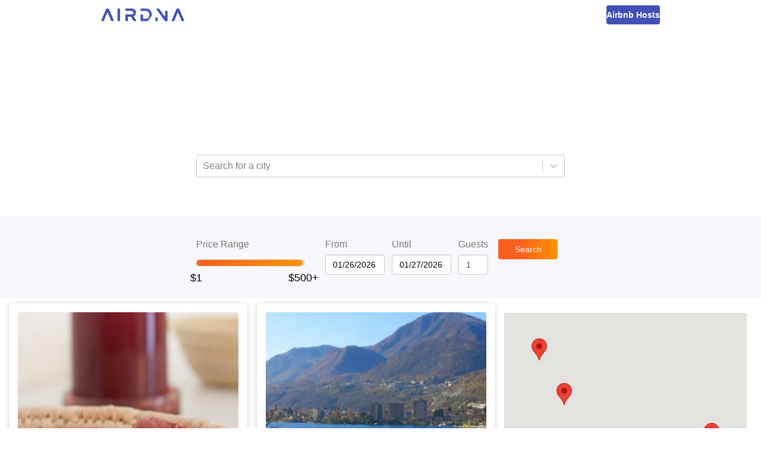

--- FILE ---
content_type: text/html; charset=utf-8
request_url: https://www.airdna.co/top/it/piemonte/omegna
body_size: 8862
content:
<!DOCTYPE html><html lang="en"><head><link rel="icon" href="/top/favicon.ico"/><link rel="preconnect" href="https://fonts.gstatic.com"/><link rel="preload" as="style" data-href="https://fonts.googleapis.com/css2?family=Open+Sans:ital,wght@0,300;0,400;0,600;0,700;1,400&amp;display=swap"/><meta name="author" content="AirDNA, hello@airdna.co"/><meta name="copyright" content="AirDNA"/><meta name="robots" content="index, follow"/><meta name="rating" content="General"/><meta property="og:image" content="https://assets.airdna.co/images/airdna-fb-share.png"/><meta property="og:site_name" content="AirDNA"/><meta property="og:type" content="website"/><meta property="og:locale" content="en_US"/><script type="text/javascript">
              !function(){var analytics=window.analytics=window.analytics||[];if(!analytics.initialize)if(analytics.invoked)window.console&&console.error&&console.error("Segment snippet included twice.");else{analytics.invoked=!0;analytics.methods=["trackSubmit","trackClick","trackLink","trackForm","pageview","identify","reset","group","track","ready","alias","page","once","off","on","addSourceMiddleware"];analytics.factory=function(t){return function(){var e=Array.prototype.slice.call(arguments);e.unshift(t);analytics.push(e);return analytics}};for(var t=0;t<analytics.methods.length;t++){var e=analytics.methods[t];analytics[e]=analytics.factory(e)}analytics.load=function(t){var e=document.createElement("script");e.type="text/javascript";e.async=!0;e.src=("https:"===document.location.protocol?"https://":"http://")+"cdn.segment.com/analytics.js/v1/"+t+"/analytics.min.js";var n=document.getElementsByTagName("script")[0];n.parentNode.insertBefore(e,n)};analytics.SNIPPET_VERSION="4.15.2";
               analytics.load("7uL8hBUgVIghHRHhDoHrpAy0c6RngJ78");
            }}();
          </script><meta charSet="utf-8"/><meta name="viewport" content="width=device-width, initial-scale=1"/><title>The Best Airbnb Omegna Deals | AirDNA</title><meta name="description" content="Looking for an Airbnb getaway? Find the best deals on top-rated Airbnb rentals for your vacation in Omegna, Italy"/><meta property="og:title" content="The Best Airbnb Omegna Deals | AirDNA"/><meta property="og:description" content="Looking for an Airbnb getaway? Find the best deals on top-rated Airbnb rentals for your vacation in Omegna, Italy"/><meta property="og:url" content="https://www.airdna.co/top/it/piemonte/omegna"/><meta name="next-head-count" content="7"/><link rel="preload" href="/top/_next/static/css/7a16ec4af9fc1a1e.css" as="style"/><link rel="stylesheet" href="/top/_next/static/css/7a16ec4af9fc1a1e.css" data-n-g=""/><noscript data-n-css=""></noscript><script defer="" nomodule="" src="/top/_next/static/chunks/polyfills-5cd94c89d3acac5f.js"></script><script src="/top/_next/static/chunks/webpack-a7039f9ec54c6799.js" defer=""></script><script src="/top/_next/static/chunks/framework-0f8b31729833af61.js" defer=""></script><script src="/top/_next/static/chunks/main-ba97560e182b2c51.js" defer=""></script><script src="/top/_next/static/chunks/pages/_app-6577a7f17302139e.js" defer=""></script><script src="/top/_next/static/chunks/pages/%5B...slug%5D-9fb9e6100d9a7ddd.js" defer=""></script><script src="/top/_next/static/O7M7mYQlkDyt7nZX5pMKm/_buildManifest.js" defer=""></script><script src="/top/_next/static/O7M7mYQlkDyt7nZX5pMKm/_ssgManifest.js" defer=""></script><script src="/top/_next/static/O7M7mYQlkDyt7nZX5pMKm/_middlewareManifest.js" defer=""></script><style data-styled="" data-styled-version="5.3.1">.bsPubn{-webkit-flex:1;-ms-flex:1;flex:1;}/*!sc*/
.klRLJK{width:620px;}/*!sc*/
.ePBrCy{width:100%;}/*!sc*/
.Wfqbo{width:100%;height:34px;padding-top:8px;}/*!sc*/
.eKkVZY{width:100px;margin-right:12px;}/*!sc*/
.lmwUEA{width:60px;-webkit-flex:0;-ms-flex:0;flex:0;}/*!sc*/
.chXmkC{position:relative;}/*!sc*/
.gVddgF{height:100%;position:-webkit-sticky;position:sticky;top:144px;}/*!sc*/
data-styled.g1[id="Box-sc-1ti2008-0"]{content:"bsPubn,klRLJK,cafuQO,ePBrCy,Wfqbo,eKkVZY,lmwUEA,chXmkC,gVddgF,"}/*!sc*/
.chcWYU{display:inline-block;height:34px;padding:7px;border:none;font-size:14px;line-height:1.42857143;border-radius:4px;color:#fff;text-align:center;cursor:pointer;width:auto;background:linear-gradient(90deg,rgba(255,95,29,1) 0%,rgba(255,95,29,1) 35%,rgba(255,148,2,1) 100%);}/*!sc*/
data-styled.g2[id="Button__StyledButton-sc-1bqmgbs-0"]{content:"chcWYU,"}/*!sc*/
.gDXhNH{display:block;width:100%;min-width:100px;height:34px;padding:6px 12px;font-size:14px;line-height:1.42857143;color:#555;background-color:#fff;background-image:none;border:1px solid #ccc;border-radius:4px;box-shadow:inset 0 1px 1px rgb(0 0 0 / 8%);-webkit-transition:border-color ease-in-out 0.15s,box-shadow ease-in-out 0.15s;transition:border-color ease-in-out 0.15s,box-shadow ease-in-out 0.15s;width:auto;}/*!sc*/
.gDXhNH input{width:100%;}/*!sc*/
data-styled.g3[id="Datepicker__StyledDatepicker-sc-1luj0le-0"]{content:"gDXhNH,"}/*!sc*/
.GoVuw{display:-webkit-box;display:-webkit-flex;display:-ms-flexbox;display:flex;}/*!sc*/
.bnotyW{display:-webkit-box;display:-webkit-flex;display:-ms-flexbox;display:flex;-webkit-flex-direction:column;-ms-flex-direction:column;flex-direction:column;}/*!sc*/
data-styled.g4[id="Flex-sc-15w3x5s-0"]{content:"GoVuw,bnotyW,"}/*!sc*/
.ffNSWH{width:70%;}/*!sc*/
@media (min-width:45em){.ffNSWH{width:100px;}}/*!sc*/
data-styled.g5[id="styles__StyledSearchButton-sc-yz7yeh-0"]{content:"ffNSWH,"}/*!sc*/
.dLZUjL{display:-webkit-box;display:-webkit-flex;display:-ms-flexbox;display:flex;-webkit-box-pack:center;-webkit-justify-content:center;-ms-flex-pack:center;justify-content:center;-webkit-align-items:end;-webkit-box-align:end;-ms-flex-align:end;align-items:end;position:relative;top:0;z-index:10;background:#f8f8fc;}/*!sc*/
@media (min-width:45em){.dLZUjL{position:-webkit-sticky;position:sticky;}}/*!sc*/
data-styled.g6[id="styles__StyledFilterBar-sc-yz7yeh-1"]{content:"dLZUjL,"}/*!sc*/
.dlWhaP{display:-webkit-box;display:-webkit-flex;display:-ms-flexbox;display:flex;-webkit-box-pack:center;-webkit-justify-content:center;-ms-flex-pack:center;justify-content:center;-webkit-flex-wrap:wrap;-ms-flex-wrap:wrap;flex-wrap:wrap;-webkit-align-items:center;-webkit-box-align:center;-ms-flex-align:center;align-items:center;width:815px;padding:15px;-webkit-flex-direction:column;-ms-flex-direction:column;flex-direction:column;}/*!sc*/
@media (min-width:45em){.dlWhaP{-webkit-flex-direction:row;-ms-flex-direction:row;flex-direction:row;-webkit-align-items:end;-webkit-box-align:end;-ms-flex-align:end;align-items:end;padding:40px;}}/*!sc*/
data-styled.g7[id="styles__FilterBarContainer-sc-yz7yeh-2"]{content:"dlWhaP,"}/*!sc*/
.iYoeCH{-webkit-align-items:end;-webkit-box-align:end;-ms-flex-align:end;align-items:end;width:96%;margin-bottom:24px;margin-right:12px;-webkit-box-pack:center;-webkit-justify-content:center;-ms-flex-pack:center;justify-content:center;}/*!sc*/
@media (min-width:45em){.iYoeCH{width:auto;margin-bottom:0;}}/*!sc*/
.iYoeCH .form-group:not(:last-child){margin-right:12px;}/*!sc*/
data-styled.g8[id="styles__FilterSection-sc-yz7yeh-3"]{content:"iYoeCH,"}/*!sc*/
.glKKAR{width:85%;}/*!sc*/
@media (min-width:45em){.glKKAR{width:200px;padding-right:20px;}}/*!sc*/
data-styled.g9[id="styles__SliderFilterSection-sc-yz7yeh-4"]{content:"glKKAR,"}/*!sc*/
.fYEwuu{max-width:100%;color:#FF4B2B;}/*!sc*/
data-styled.g10[id="FormGroup__Error-sc-1t8hlq6-0"]{content:"fYEwuu,"}/*!sc*/
.ePkXpn{display:block;width:100%;height:34px;padding:6px 12px;font-size:14px;line-height:1.42857143;color:#4a4a4a;background-color:#fff;background-image:none;border:1px solid #ccc;border-radius:4px;box-shadow:inset 0 1px 1px rgb(0 0 0 / 8%);-webkit-transition:border-color ease-in-out 0.15s,box-shadow ease-in-out 0.15s;transition:border-color ease-in-out 0.15s,box-shadow ease-in-out 0.15s;}/*!sc*/
data-styled.g11[id="Input__StyledInput-sc-1i8bgo-0"]{content:"ePkXpn,"}/*!sc*/
.iDNXjO{max-width:100%;margin-bottom:8px;}/*!sc*/
data-styled.g12[id="Label-sc-t42oo6-0"]{content:"iDNXjO,"}/*!sc*/
.dCKFFF{height:50px;background-color:#fff;padding-inline:clamp(20px,5vw,70px);}/*!sc*/
data-styled.g16[id="Layout__Header-sc-ta0hk3-0"]{content:"dCKFFF,"}/*!sc*/
.kxRHFk{margin:0 auto;height:100%;display:-webkit-box;display:-webkit-flex;display:-ms-flexbox;display:flex;-webkit-box-pack:justify;-webkit-justify-content:space-between;-ms-flex-pack:justify;justify-content:space-between;-webkit-align-items:center;-webkit-box-align:center;-ms-flex-align:center;align-items:center;max-width:940px;}/*!sc*/
data-styled.g17[id="Layout__NavContainer-sc-ta0hk3-1"]{content:"kxRHFk,"}/*!sc*/
.chETTL{-webkit-text-decoration:none;text-decoration:none;height:22px;}/*!sc*/
.chETTL img{height:100%;}/*!sc*/
data-styled.g18[id="Layout__Logo-sc-ta0hk3-2"]{content:"chETTL,"}/*!sc*/
.czAgZp{-webkit-text-decoration:none;text-decoration:none;line-height:0;height:32px;padding-inline:16px;border-radius:4px;background-color:#3F51B5;display:-webkit-box;display:-webkit-flex;display:-ms-flexbox;display:flex;-webkit-box-pack:center;-webkit-justify-content:center;-ms-flex-pack:center;justify-content:center;-webkit-align-items:center;-webkit-box-align:center;-ms-flex-align:center;align-items:center;}/*!sc*/
.czAgZp span{font-size:14px;font-weight:600;color:#fff;}/*!sc*/
data-styled.g19[id="Layout__HostsLink-sc-ta0hk3-3"]{content:"czAgZp,"}/*!sc*/
.zgqyR{background-color:#fff;min-height:calc(100% - 50px);display:-webkit-box;display:-webkit-flex;display:-ms-flexbox;display:flex;-webkit-flex-direction:column;-ms-flex-direction:column;flex-direction:column;}/*!sc*/
data-styled.g20[id="Layout__Main-sc-ta0hk3-4"]{content:"zgqyR,"}/*!sc*/
.hSXsxf{font-size:12px;font-style:italic;max-width:100%;height:20px;padding-inline-start:12px;font-weight:600;color:#fff;}/*!sc*/
data-styled.g22[id="LocationSelectController__Error-sc-17phcc5-0"]{content:"hSXsxf,"}/*!sc*/
.iXDWrJ{display:inline-block;width:100%;height:12px;}/*!sc*/
data-styled.g42[id="RangeSlider__Track-sc-18qbnn7-0"]{content:"iXDWrJ,"}/*!sc*/
.cJGESc{display:-webkit-box;display:-webkit-flex;display:-ms-flexbox;display:flex;-webkit-box-pack:center;-webkit-justify-content:center;-ms-flex-pack:center;justify-content:center;-webkit-align-items:center;-webkit-box-align:center;-ms-flex-align:center;align-items:center;width:100%;}/*!sc*/
data-styled.g43[id="RangeSlider__TrackContainer-sc-18qbnn7-1"]{content:"cJGESc,"}/*!sc*/
.jwaqAz{background:none;height:100%;border:1px solid #ccc;border-radius:6px;}/*!sc*/
.czyfSo{background:linear-gradient(to right,#ff5f1d,#ff9402);height:100%;border:1px solid #ccc;border-radius:6px;}/*!sc*/
data-styled.g44[id="RangeSlider__Segment-sc-18qbnn7-2"]{content:"jwaqAz,czyfSo,"}/*!sc*/
.gESufF{margin-top:30px;color:#000;font-size:1.1rem;}/*!sc*/
data-styled.g45[id="RangeSlider__Handle-sc-18qbnn7-3"]{content:"gESufF,"}/*!sc*/
*,*::before,*::after{margin:0;padding:0;font-family:'Open Sans',sans-serif;}/*!sc*/
html,body,body > div:first-child,div#__next{height:100%;min-height:100%;}/*!sc*/
body{background-color:#fff;color:#777;font-size:16px;}/*!sc*/
data-styled.g47[id="sc-global-crdSWh1"]{content:"sc-global-crdSWh1,"}/*!sc*/
.gsNdzO{display:-webkit-box;display:-webkit-flex;display:-ms-flexbox;display:flex;-webkit-align-items:center;-webkit-box-align:center;-ms-flex-align:center;align-items:center;-webkit-box-pack:center;-webkit-justify-content:center;-ms-flex-pack:center;justify-content:center;background-image:url(/top/img/top-banner.avif);background-repeat:no-repeat;background-position:bottom;background-size:cover;padding:32px 16px 48px 16px;}/*!sc*/
@media (min-width:45em){.gsNdzO{padding:64px;}}/*!sc*/
data-styled.g48[id="slug__Banner-sc-1lnx9kk-0"]{content:"gsNdzO,"}/*!sc*/
.lamdOd{color:white;}/*!sc*/
data-styled.g49[id="slug__BannerText-sc-1lnx9kk-1"]{content:"lamdOd,"}/*!sc*/
.effKgX{font-weight:300;font-size:1.5rem;}/*!sc*/
@media (min-width:30em){.effKgX{font-size:2rem;}}/*!sc*/
@media (min-width:45em){.effKgX{font-size:2.5rem;}}/*!sc*/
data-styled.g50[id="slug__BannerTitle-sc-1lnx9kk-2"]{content:"effKgX,"}/*!sc*/
.gKLuGI{font-weight:700;}/*!sc*/
data-styled.g51[id="slug__BannerLocation-sc-1lnx9kk-3"]{content:"gKLuGI,"}/*!sc*/
.jtDbjf{margin-block:20px 10px;font-size:0.875rem;}/*!sc*/
@media (min-width:45em){.jtDbjf{font-size:1rem;}}/*!sc*/
data-styled.g52[id="slug__BannerCopy-sc-1lnx9kk-4"]{content:"jtDbjf,"}/*!sc*/
.kNWHgu{display:-webkit-box;display:-webkit-flex;display:-ms-flexbox;display:flex;-webkit-box-pack:end;-webkit-justify-content:end;-ms-flex-pack:end;justify-content:end;width:100%;padding:16px;position:-webkit-sticky;position:sticky;top:0;box-shadow:0 2px 1px -1px rgba(63,81,181,0.16);min-height:56px;z-index:1;background-color:#fff;}/*!sc*/
@media (min-width:45em){.kNWHgu{top:144px;}}/*!sc*/
@media (min-width:70em){.kNWHgu{display:none;}}/*!sc*/
data-styled.g53[id="slug__ActionBar-sc-1lnx9kk-5"]{content:"kNWHgu,"}/*!sc*/
.hAUuTw{display:block;font-size:24px;height:24px;cursor:pointer;margin-right:24px;color:#3F51B5;}/*!sc*/
data-styled.g54[id="slug__ViewToggle-sc-1lnx9kk-6"]{content:"hAUuTw,"}/*!sc*/
.ihDgEe{width:100%;display:block;margin-top:8px;min-height:477px;}/*!sc*/
data-styled.g56[id="slug__PropertiesView-sc-1lnx9kk-8"]{content:"ihDgEe,"}/*!sc*/
.fUcxdL{display:grid;-webkit-column-gap:16px;column-gap:16px;grid-template-columns:repeat(auto-fit,minmax(340px,1fr));padding:0 15px;}/*!sc*/
data-styled.g57[id="slug__PropertiesWrapper-sc-1lnx9kk-9"]{content:"fUcxdL,"}/*!sc*/
.iDXfkd{width:100%;display:none;height:calc(100vh - 56px);position:-webkit-sticky;position:sticky;top:56px;}/*!sc*/
@media (min-width:45em){.iDXfkd{height:calc(100vh - 200px);top:200px;}}/*!sc*/
@media (min-width:70em){.iDXfkd{display:block;width:50%;padding-right:24px;padding-top:24px;height:calc(100vh - 144px);top:144px;}}/*!sc*/
data-styled.g58[id="slug__MapView-sc-1lnx9kk-10"]{content:"iDXfkd,"}/*!sc*/
</style></head><body><div id="__next"><header class="Layout__Header-sc-ta0hk3-0 dCKFFF"><nav class="Layout__NavContainer-sc-ta0hk3-1 kxRHFk"><a href="https://www.airdna.co" class="Layout__Logo-sc-ta0hk3-2 chETTL"><span style="box-sizing:border-box;display:inline-block;overflow:hidden;width:initial;height:initial;background:none;opacity:1;border:0;margin:0;padding:0;position:relative;max-width:100%"><span style="box-sizing:border-box;display:block;width:initial;height:initial;background:none;opacity:1;border:0;margin:0;padding:0;max-width:100%"><img style="display:block;max-width:100%;width:initial;height:initial;background:none;opacity:1;border:0;margin:0;padding:0" alt="" aria-hidden="true" src="[data-uri]"/></span><img alt="AirDNA logo" src="[data-uri]" decoding="async" data-nimg="intrinsic" style="position:absolute;top:0;left:0;bottom:0;right:0;box-sizing:border-box;padding:0;border:none;margin:auto;display:block;width:0;height:0;min-width:100%;max-width:100%;min-height:100%;max-height:100%"/><noscript><img alt="AirDNA logo" srcSet="/top/_next/image?url=%2Ftop%2Fimg%2Fairdna_logo.png&amp;w=256&amp;q=75 1x, /top/_next/image?url=%2Ftop%2Fimg%2Fairdna_logo.png&amp;w=384&amp;q=75 2x" src="/top/_next/image?url=%2Ftop%2Fimg%2Fairdna_logo.png&amp;w=384&amp;q=75" decoding="async" data-nimg="intrinsic" style="position:absolute;top:0;left:0;bottom:0;right:0;box-sizing:border-box;padding:0;border:none;margin:auto;display:block;width:0;height:0;min-width:100%;max-width:100%;min-height:100%;max-height:100%" loading="lazy"/></noscript></span></a><a href="https://www.airdna.co/vacation-rental-data" class="Layout__HostsLink-sc-ta0hk3-3 czAgZp"><span>Airbnb Hosts</span></a></nav></header><main class="Layout__Main-sc-ta0hk3-4 zgqyR"><div class="Box-sc-1ti2008-0 bsPubn"><div class="slug__Banner-sc-1lnx9kk-0 gsNdzO"><div class="Box-sc-1ti2008-0 klRLJK"><div class="slug__BannerText-sc-1lnx9kk-1 lamdOd"><h2 class="slug__BannerTitle-sc-1lnx9kk-2 effKgX">The Best Airbnb Deals in<br/><span class="slug__BannerLocation-sc-1lnx9kk-3 gKLuGI">Omegna, Italy</span></h2><p class="slug__BannerCopy-sc-1lnx9kk-4 jtDbjf">Save money on your trip by finding the biggest discounts for top-rated Airbnb rentals in <!-- -->Omegna, Italy<!-- -->. Enter your travel dates to find the best deals!</p></div><p class="LocationSelectController__Error-sc-17phcc5-0 hSXsxf"></p><style data-emotion="css b62m3t-container">.css-b62m3t-container{position:relative;box-sizing:border-box;}</style><div class=" css-b62m3t-container"><style data-emotion="css 7pg0cj-a11yText">.css-7pg0cj-a11yText{z-index:9999;border:0;clip:rect(1px, 1px, 1px, 1px);height:1px;width:1px;position:absolute;overflow:hidden;padding:0;white-space:nowrap;}</style><span id="react-select-property-live-region" class="css-7pg0cj-a11yText"></span><span aria-live="polite" aria-atomic="false" aria-relevant="additions text" class="css-7pg0cj-a11yText"></span><style data-emotion="css lqz253-control">.css-lqz253-control{-webkit-align-items:center;-webkit-box-align:center;-ms-flex-align:center;align-items:center;background-color:hsl(0, 0%, 100%);border-color:hsl(0, 0%, 80%);border-radius:4px;border-style:solid;border-width:1px;box-shadow:none;cursor:default;display:-webkit-box;display:-webkit-flex;display:-ms-flexbox;display:flex;-webkit-box-flex-wrap:wrap;-webkit-flex-wrap:wrap;-ms-flex-wrap:wrap;flex-wrap:wrap;-webkit-box-pack:justify;-webkit-justify-content:space-between;justify-content:space-between;min-height:38px;outline:0!important;position:relative;-webkit-transition:all 100ms;transition:all 100ms;box-sizing:border-box;width:100%;height:34px;}.css-lqz253-control:hover{border-color:hsl(0, 0%, 70%);}.css-lqz253-control div[class*='-placeholder']{white-space:nowrap;}</style><div class=" css-lqz253-control"><style data-emotion="css 1d8n9bt">.css-1d8n9bt{-webkit-align-items:center;-webkit-box-align:center;-ms-flex-align:center;align-items:center;display:grid;-webkit-flex:1;-ms-flex:1;flex:1;-webkit-box-flex-wrap:wrap;-webkit-flex-wrap:wrap;-ms-flex-wrap:wrap;flex-wrap:wrap;padding:2px 8px;-webkit-overflow-scrolling:touch;position:relative;overflow:hidden;box-sizing:border-box;}</style><div class=" css-1d8n9bt"><style data-emotion="css 14el2xx-placeholder">.css-14el2xx-placeholder{color:hsl(0, 0%, 50%);grid-area:1/1/2/3;margin-left:2px;margin-right:2px;box-sizing:border-box;}</style><div class=" css-14el2xx-placeholder" id="react-select-property-placeholder">Search for a city</div><style data-emotion="css nwjfc">.css-nwjfc{margin:2px;padding-bottom:2px;padding-top:2px;visibility:visible;color:hsl(0, 0%, 20%);-webkit-flex:1 1 auto;-ms-flex:1 1 auto;flex:1 1 auto;display:inline-grid;grid-area:1/1/2/3;grid-template-columns:0 min-content;box-sizing:border-box;}.css-nwjfc:after{content:attr(data-value) " ";visibility:hidden;white-space:pre;grid-area:1/2;font:inherit;min-width:2px;border:0;margin:0;outline:0;padding:0;}</style><div class=" css-nwjfc" data-value=""><input type="text" class="" style="label:input;color:inherit;background:0;opacity:1;width:100%;grid-area:1 / 2;font:inherit;min-width:2px;border:0;margin:0;outline:0;padding:0" autoCapitalize="none" autoComplete="off" autoCorrect="off" id="react-select-property-input" spellcheck="false" tabindex="0" value="" aria-autocomplete="list" aria-expanded="false" aria-haspopup="true" aria-controls="react-select-property-listbox" aria-owns="react-select-property-listbox" aria-label="Location search/select" role="combobox" aria-describedby="react-select-property-placeholder"/></div></div><style data-emotion="css 1wy0on6">.css-1wy0on6{-webkit-align-items:center;-webkit-box-align:center;-ms-flex-align:center;align-items:center;-webkit-align-self:stretch;-ms-flex-item-align:stretch;align-self:stretch;display:-webkit-box;display:-webkit-flex;display:-ms-flexbox;display:flex;-webkit-flex-shrink:0;-ms-flex-negative:0;flex-shrink:0;box-sizing:border-box;}</style><div class=" css-1wy0on6"><style data-emotion="css 1okebmr-indicatorSeparator">.css-1okebmr-indicatorSeparator{-webkit-align-self:stretch;-ms-flex-item-align:stretch;align-self:stretch;background-color:hsl(0, 0%, 80%);margin-bottom:8px;margin-top:8px;width:1px;box-sizing:border-box;}</style><span class=" css-1okebmr-indicatorSeparator"></span><style data-emotion="css dc46ln-indicatorContainer">.css-dc46ln-indicatorContainer{color:hsl(0, 0%, 80%);display:-webkit-box;display:-webkit-flex;display:-ms-flexbox;display:flex;padding:8px;-webkit-transition:color 150ms;transition:color 150ms;box-sizing:border-box;}.css-dc46ln-indicatorContainer:hover{cursor:pointer;color:#6574c4;}</style><div class=" css-dc46ln-indicatorContainer" aria-hidden="true"><style data-emotion="css 8mmkcg">.css-8mmkcg{display:inline-block;fill:currentColor;line-height:1;stroke:currentColor;stroke-width:0;}</style><svg height="20" width="20" viewBox="0 0 20 20" aria-hidden="true" focusable="false" class="css-8mmkcg"><path d="M4.516 7.548c0.436-0.446 1.043-0.481 1.576 0l3.908 3.747 3.908-3.747c0.533-0.481 1.141-0.446 1.574 0 0.436 0.445 0.408 1.197 0 1.615-0.406 0.418-4.695 4.502-4.695 4.502-0.217 0.223-0.502 0.335-0.787 0.335s-0.57-0.112-0.789-0.335c0 0-4.287-4.084-4.695-4.502s-0.436-1.17 0-1.615z"></path></svg></div></div></div><input type="hidden" name="location-search-select" value=""/></div></div></div><div class="styles__StyledFilterBar-sc-yz7yeh-1 dLZUjL"><div class="styles__FilterBarContainer-sc-yz7yeh-2 dlWhaP"><div class="Box-sc-1ti2008-0 Flex-sc-15w3x5s-0 styles__FilterSection-sc-yz7yeh-3 styles__SliderFilterSection-sc-yz7yeh-4 cafuQO GoVuw iYoeCH glKKAR"><div class="Box-sc-1ti2008-0 Flex-sc-15w3x5s-0 ePBrCy bnotyW form-group"><label class="Label-sc-t42oo6-0 iDNXjO">Price Range</label><div class="Box-sc-1ti2008-0 Wfqbo"><div class="RangeSlider__TrackContainer-sc-18qbnn7-1 cJGESc"><div style="position:relative;user-select:none" class="RangeSlider__Track-sc-18qbnn7-0 iXDWrJ"><div style="position:absolute;left:0%;width:0%" class="RangeSlider__Segment-sc-18qbnn7-2 jwaqAz"></div><div style="position:absolute;left:0%;width:100%" class="RangeSlider__Segment-sc-18qbnn7-2 czyfSo"></div><div style="position:absolute;left:100%;width:0%" class="RangeSlider__Segment-sc-18qbnn7-2 jwaqAz"></div><button role="slider" aria-valuemin="1" aria-valuemax="500" aria-valuenow="1" style="position:absolute;top:50%;left:0%;z-index:0;transform:translate(-50%, -50%);border:none;outline:none;background:url(/top/img/top100-pricepin.avif) no-repeat center;width:26px;height:30px;background-size:cover;display:flex;justify-content:center" aria-label="Price Range"><div class="RangeSlider__Handle-sc-18qbnn7-3 gESufF">$1</div></button><button role="slider" aria-valuemin="1" aria-valuemax="500" aria-valuenow="500" style="position:absolute;top:50%;left:100%;z-index:0;transform:translate(-50%, -50%);border:none;outline:none;background:url(/top/img/top100-pricepin.avif) no-repeat center;width:26px;height:30px;background-size:cover;display:flex;justify-content:center" aria-label="Price Range"><div class="RangeSlider__Handle-sc-18qbnn7-3 gESufF">$500+</div></button></div></div></div><div class="FormGroup__Error-sc-1t8hlq6-0 fYEwuu"></div></div></div><div class="Box-sc-1ti2008-0 Flex-sc-15w3x5s-0 styles__FilterSection-sc-yz7yeh-3 cafuQO GoVuw iYoeCH"><div class="Box-sc-1ti2008-0 Flex-sc-15w3x5s-0 eKkVZY bnotyW form-group"><label class="Label-sc-t42oo6-0 iDNXjO">From</label><div class="Datepicker__StyledDatepicker-sc-1luj0le-0 gDXhNH"><div class="react-datepicker-wrapper"><div class="react-datepicker__input-container"><input type="text" value="01/26/2026" class=""/></div></div></div><div class="FormGroup__Error-sc-1t8hlq6-0 fYEwuu"></div></div><div class="Box-sc-1ti2008-0 Flex-sc-15w3x5s-0 eKkVZY bnotyW form-group"><label class="Label-sc-t42oo6-0 iDNXjO">Until</label><div class="Datepicker__StyledDatepicker-sc-1luj0le-0 gDXhNH"><div class="react-datepicker-wrapper"><div class="react-datepicker__input-container"><input type="text" value="01/27/2026" class=""/></div></div></div><div class="FormGroup__Error-sc-1t8hlq6-0 fYEwuu"></div></div><div class="Box-sc-1ti2008-0 Flex-sc-15w3x5s-0 lmwUEA bnotyW form-group"><label class="Label-sc-t42oo6-0 iDNXjO">Guests</label><input type="number" value="1" min="1" max="9" width="75px" aria-label="Guests number" class="Input__StyledInput-sc-1i8bgo-0 ePkXpn"/><div class="FormGroup__Error-sc-1t8hlq6-0 fYEwuu"></div></div></div><div class="Box-sc-1ti2008-0 Flex-sc-15w3x5s-0 styles__FilterSection-sc-yz7yeh-3 cafuQO GoVuw iYoeCH"><button class="Button__StyledButton-sc-1bqmgbs-0 chcWYU styles__StyledSearchButton-sc-yz7yeh-0 ffNSWH">Search</button></div></div></div><div class="slug__ActionBar-sc-1lnx9kk-5 kNWHgu"><svg aria-hidden="true" focusable="false" data-prefix="fas" data-icon="map-marked-alt" class="svg-inline--fa fa-map-marked-alt fa-w-18 slug__ViewToggle-sc-1lnx9kk-6 hAUuTw" role="img" xmlns="http://www.w3.org/2000/svg" viewBox="0 0 576 512"><path fill="currentColor" d="M288 0c-69.59 0-126 56.41-126 126 0 56.26 82.35 158.8 113.9 196.02 6.39 7.54 17.82 7.54 24.2 0C331.65 284.8 414 182.26 414 126 414 56.41 357.59 0 288 0zm0 168c-23.2 0-42-18.8-42-42s18.8-42 42-42 42 18.8 42 42-18.8 42-42 42zM20.12 215.95A32.006 32.006 0 0 0 0 245.66v250.32c0 11.32 11.43 19.06 21.94 14.86L160 448V214.92c-8.84-15.98-16.07-31.54-21.25-46.42L20.12 215.95zM288 359.67c-14.07 0-27.38-6.18-36.51-16.96-19.66-23.2-40.57-49.62-59.49-76.72v182l192 64V266c-18.92 27.09-39.82 53.52-59.49 76.72-9.13 10.77-22.44 16.95-36.51 16.95zm266.06-198.51L416 224v288l139.88-55.95A31.996 31.996 0 0 0 576 426.34V176.02c0-11.32-11.43-19.06-21.94-14.86z"></path></svg></div><div class="Box-sc-1ti2008-0 Flex-sc-15w3x5s-0 chXmkC GoVuw"><div class="slug__PropertiesView-sc-1lnx9kk-8 ihDgEe"><div class="slug__PropertiesWrapper-sc-1lnx9kk-9 fUcxdL"></div><div style="height:20px;visibility:hidden"></div></div><div class="slug__MapView-sc-1lnx9kk-10 iDXfkd"><div class="Box-sc-1ti2008-0 gVddgF"></div></div></div></div></main></div><script id="__NEXT_DATA__" type="application/json">{"props":{"pageProps":{"dehydratedState":{"mutations":[],"queries":[{"state":{"data":{"location":"Omegna, Italy","city":"Omegna","properties":[{"airbnbId":29514867,"vrboId":null,"airbnbUrl":"https://www.airbnb.com/rooms/29514867","vrboUrl":null,"mmUrl":"https://www.airdna.co/vacation-rental-data/app/it/default/omegna/overview","bedrooms":0,"bathrooms":1,"guests":3,"imgUrl":"https://a0.muscache.com/im/pictures/c63ea6bc-92cc-4871-af3e-d964485c7a86.jpg","lat":45.87941,"lng":8.40671,"ratePerNight":75,"averageRate":84,"rateDifference":11,"score":80,"title":"June 13th Comfort Studio Studio","propertyType":"Rental unit"},{"airbnbId":29914169,"vrboId":null,"airbnbUrl":"https://www.airbnb.com/rooms/29914169","vrboUrl":null,"mmUrl":"https://www.airdna.co/vacation-rental-data/app/it/default/omegna/overview","bedrooms":2,"bathrooms":1,"guests":5,"imgUrl":"https://a0.muscache.com/im/pictures/4ed66470-c457-4ffd-ad0b-35e5ea870c5a.jpg","lat":45.87354,"lng":8.41095,"ratePerNight":124,"averageRate":110,"rateDifference":-13,"score":79,"title":"Gemma del Lago","propertyType":"Rental unit"},{"airbnbId":33133490,"vrboId":"10161231ha","airbnbUrl":"https://www.airbnb.com/rooms/33133490","vrboUrl":"https://prf.hn/click/camref:1100ljbkY/destination:https%3A%2F%2Fwww.vrbo.com%2F10161231ha%3Farrival%3D2026-01-26%26departure%3D2026-01-27","mmUrl":"https://www.airdna.co/vacation-rental-data/app/it/default/omegna/overview","bedrooms":1,"bathrooms":1,"guests":4,"imgUrl":"https://a0.muscache.com/im/pictures/dab5e2a1-7ac1-401a-9c34-cb5e22d49fb8.jpg","lat":45.87394,"lng":8.40869,"ratePerNight":172,"averageRate":169,"rateDifference":-2,"score":74,"title":"Chocolat Relas and Maisons La Mairie","propertyType":"Rental unit"},{"airbnbId":37123316,"vrboId":null,"airbnbUrl":"https://www.airbnb.com/rooms/37123316","vrboUrl":null,"mmUrl":"https://www.airdna.co/vacation-rental-data/app/it/default/omegna/overview","bedrooms":1,"bathrooms":1,"guests":2,"imgUrl":"https://a0.muscache.com/im/pictures/f326621e-f961-4154-82a5-093faacf32b0.jpg","lat":45.8749,"lng":8.40903,"ratePerNight":81,"averageRate":74,"rateDifference":-9,"score":73,"title":"La Vele Apartments \"La Tramontana\"","propertyType":"Rental unit"},{"airbnbId":33233741,"vrboId":"10161248ha","airbnbUrl":"https://www.airbnb.com/rooms/33233741","vrboUrl":"https://prf.hn/click/camref:1100ljbkY/destination:https%3A%2F%2Fwww.vrbo.com%2F10161248ha%3Farrival%3D2026-01-26%26departure%3D2026-01-27","mmUrl":"https://www.airdna.co/vacation-rental-data/app/it/default/omegna/overview","bedrooms":1,"bathrooms":1,"guests":4,"imgUrl":"https://a0.muscache.com/im/pictures/592762d4-1d01-42ee-a63a-e0afb009ddd0.jpg","lat":45.875,"lng":8.4089,"ratePerNight":173,"averageRate":170,"rateDifference":-2,"score":72,"title":"Chocolat Relas and Maisons L'Escale","propertyType":"Rental unit"},{"airbnbId":28489081,"vrboId":"5531159ha","airbnbUrl":"https://www.airbnb.com/rooms/28489081","vrboUrl":"https://prf.hn/click/camref:1100ljbkY/destination:https%3A%2F%2Fwww.vrbo.com%2F5531159ha%3Farrival%3D2026-01-26%26departure%3D2026-01-27","mmUrl":"https://www.airdna.co/vacation-rental-data/app/it/default/omegna/overview","bedrooms":2,"bathrooms":1,"guests":5,"imgUrl":"https://a0.muscache.com/im/pictures/d6e65b80-4c9a-45d2-9691-5a7bd582068e.jpg","lat":45.87728,"lng":8.41293,"ratePerNight":94,"averageRate":77,"rateDifference":-22,"score":71,"title":"Stella Blu","propertyType":"Rental unit"},{"airbnbId":14265173,"vrboId":"6823644ha","airbnbUrl":"https://www.airbnb.com/rooms/14265173","vrboUrl":"https://prf.hn/click/camref:1100ljbkY/destination:https%3A%2F%2Fwww.vrbo.com%2F6823644ha%3Farrival%3D2026-01-26%26departure%3D2026-01-27","mmUrl":"https://www.airdna.co/vacation-rental-data/app/it/default/omegna/overview","bedrooms":1,"bathrooms":1,"guests":4,"imgUrl":"https://a0.muscache.com/im/pictures/miso/Hosting-14265173/original/2de6bc71-6fee-4ffb-a92c-1ff3be764043.jpeg","lat":45.875221,"lng":8.408805,"ratePerNight":100,"averageRate":94,"rateDifference":-6,"score":57,"title":"Bella Omegna Apartment","propertyType":"Condo"},{"airbnbId":30250071,"vrboId":null,"airbnbUrl":"https://www.airbnb.com/rooms/30250071","vrboUrl":null,"mmUrl":"https://www.airdna.co/vacation-rental-data/app/it/default/omegna/overview","bedrooms":1,"bathrooms":1,"guests":4,"imgUrl":"https://a0.muscache.com/im/pictures/hosting/Hosting-30250071/original/fa9bd5c2-7bc9-4870-baa5-a34e99f1b01f.jpeg","lat":45.87829,"lng":8.40762,"ratePerNight":93,"averageRate":116,"rateDifference":20,"score":46,"title":"Casa Oasi (with private garage)","propertyType":"Rental unit"}]},"dataUpdateCount":1,"dataUpdatedAt":1769468683921,"error":null,"errorUpdateCount":0,"errorUpdatedAt":0,"fetchFailureCount":0,"fetchMeta":null,"isFetching":false,"isInvalidated":false,"isPaused":false,"status":"success"},"queryKey":["TOP_100","GET_PROPERTIES",{"country":"it","state":"piemonte","city":"omegna"}],"queryHash":"[\"TOP_100\",\"GET_PROPERTIES\",{\"city\":\"omegna\",\"country\":\"it\",\"state\":\"piemonte\"}]"}]},"params":{"country":"it","state":"piemonte","city":"omegna"}},"__N_SSP":true},"page":"/[...slug]","query":{"slug":["it","piemonte","omegna"]},"buildId":"O7M7mYQlkDyt7nZX5pMKm","assetPrefix":"/top","runtimeConfig":{"NEXT_PUBLIC_GOOGLE_API_KEY":"AIzaSyDndbbXM_cRo3rFfBFB0tAtcoYrVSpj9ok","NEXT_PUBLIC_SEARCH_ACCESS_TOKEN":"hHsbfR8vxDGN4wxJzG8z8TTUZ1lF9c6Z","NEXT_PUBLIC_LEGACY_API_URL":"https://api.airdna.co/v1/","NEXT_PUBLIC_COUPON_API_URL":"https://api.airdna.co/api/v1/","NEXT_PUBLIC_GA_ID":"UA-62081226-1","NEXT_PUBLIC_SEGMENT_API_KEY":"7uL8hBUgVIghHRHhDoHrpAy0c6RngJ78","NEXT_PUBLIC_MARKET_SEARCH_URL":"https://api.airdna.co/api/seo-search/v1"},"isFallback":false,"gssp":true,"scriptLoader":[]}</script><script defer src="https://static.cloudflareinsights.com/beacon.min.js/vcd15cbe7772f49c399c6a5babf22c1241717689176015" integrity="sha512-ZpsOmlRQV6y907TI0dKBHq9Md29nnaEIPlkf84rnaERnq6zvWvPUqr2ft8M1aS28oN72PdrCzSjY4U6VaAw1EQ==" data-cf-beacon='{"version":"2024.11.0","token":"58bcc5265e384ae99d2f8e8ce809a445","server_timing":{"name":{"cfCacheStatus":true,"cfEdge":true,"cfExtPri":true,"cfL4":true,"cfOrigin":true,"cfSpeedBrain":true},"location_startswith":null}}' crossorigin="anonymous"></script>
</body></html>